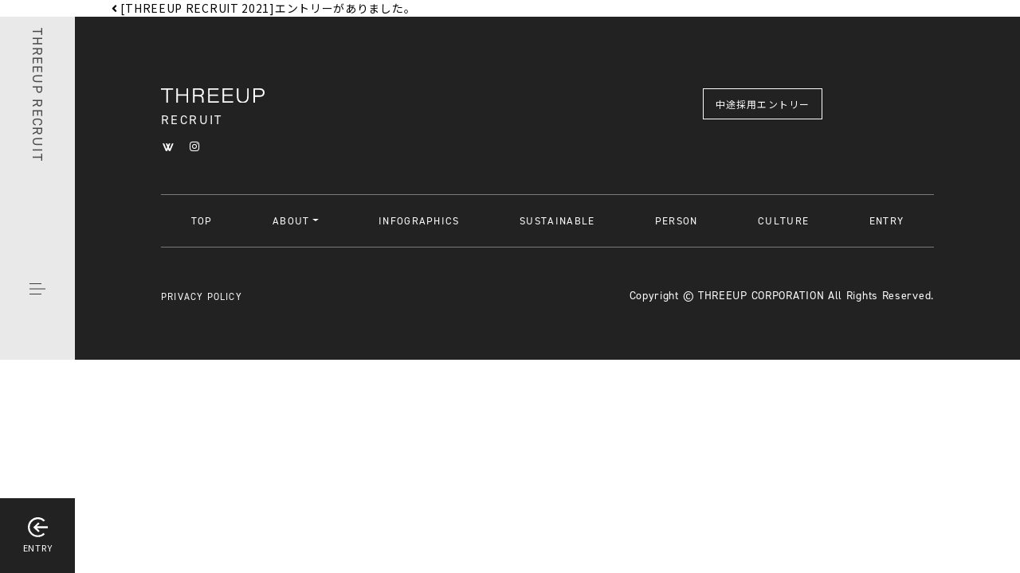

--- FILE ---
content_type: text/html; charset=UTF-8
request_url: https://recruit.three-up.co.jp/?attachment_id=416
body_size: 22931
content:
<!DOCTYPE html>
<html lang="ja"
	prefix="og: https://ogp.me/ns#" >
<head>
	<meta charset="UTF-8">
	<meta name="viewport" content="width=device-width, initial-scale=1, shrink-to-fit=no">
	<link rel="profile" href="http://gmpg.org/xfn/11">
	<title>resume | THREEUP RECRUIT</title>

		<!-- All in One SEO 4.1.5.3 -->
		<meta name="description" content="Uploaded from ENTRY FORM" />
		<meta name="robots" content="noindex, nofollow, max-image-preview:large" />
		<meta property="og:locale" content="ja_JP" />
		<meta property="og:site_name" content="THREEUP RECRUIT | Let&#039;s challenge new things!" />
		<meta property="og:type" content="article" />
		<meta property="og:title" content="resume | THREEUP RECRUIT" />
		<meta property="og:description" content="Uploaded from ENTRY FORM" />
		<meta property="article:published_time" content="2022-01-10T13:40:17+00:00" />
		<meta property="article:modified_time" content="2022-01-10T13:40:17+00:00" />
		<meta name="twitter:card" content="summary" />
		<meta name="twitter:domain" content="recruit.three-up.co.jp" />
		<meta name="twitter:title" content="resume | THREEUP RECRUIT" />
		<meta name="twitter:description" content="Uploaded from ENTRY FORM" />
		<script type="application/ld+json" class="aioseo-schema">
			{"@context":"https:\/\/schema.org","@graph":[{"@type":"WebSite","@id":"https:\/\/recruit.three-up.co.jp\/#website","url":"https:\/\/recruit.three-up.co.jp\/","name":"THREEUP RECRUIT","description":"Let's challenge new things!","inLanguage":"ja","publisher":{"@id":"https:\/\/recruit.three-up.co.jp\/#organization"}},{"@type":"Organization","@id":"https:\/\/recruit.three-up.co.jp\/#organization","name":"THREEUP RECRUIT","url":"https:\/\/recruit.three-up.co.jp\/"},{"@type":"BreadcrumbList","@id":"https:\/\/recruit.three-up.co.jp\/?attachment_id=416#breadcrumblist","itemListElement":[{"@type":"ListItem","@id":"https:\/\/recruit.three-up.co.jp\/#listItem","position":1,"item":{"@type":"WebPage","@id":"https:\/\/recruit.three-up.co.jp\/","name":"\u30db\u30fc\u30e0","description":"\u300c\u306a\u304f\u3066\u306f\u306a\u3089\u306a\u3044\u4f1a\u793e\u3092\u3064\u304f\u308b\u300d\u3068\u3044\u3046\u30d3\u30b8\u30e7\u30f3\u306b\u5171\u611f\u3057\u96c6\u307e\u3063\u305f\u4ef2\u9593\u305f\u3061\u304c\u3001\u71b1\u3044\u60f3\u3044\u3068\u884c\u52d5\u529b\u3067\u3053\u308c\u307e\u3067\u4e8b\u696d\u3092\u6210\u9577\u3055\u305b\u3066\u304d\u307e\u3057\u305f\u3002\u3044\u307e\u79c1\u305f\u3061\u306f\u65b0\u305f\u306a\u9818\u57df\u3078\u306e\u5927\u304d\u306a\u30c1\u30e3\u30ec\u30f3\u30b8\u3092\u884c\u304a\u3046\u3068\u3057\u3066\u3044\u307e\u3059\u3002\u305d\u306e\u305f\u3081\u306b\u306f\u3001\u9053\u306a\u304d\u9053\u3092\u5171\u306b\u5207\u308a\u62d3\u3044\u3066\u304f\u308c\u308b\u65b0\u3057\u3044\u4ef2\u9593\u304c\u5fc5\u8981\u3067\u3059\u3002\u5171\u306b\u6210\u9577\u3057\u3001\u898b\u305f\u3053\u3068\u306e\u3053\u3068\u306e\u306a\u3044\u666f\u8272\u3092\u4e00\u7dd2\u306b\u773a\u3081\u3088\u3046\u3002","url":"https:\/\/recruit.three-up.co.jp\/"},"nextItem":"https:\/\/recruit.three-up.co.jp\/?attachment_id=416#listItem"},{"@type":"ListItem","@id":"https:\/\/recruit.three-up.co.jp\/?attachment_id=416#listItem","position":2,"item":{"@type":"WebPage","@id":"https:\/\/recruit.three-up.co.jp\/?attachment_id=416","name":"resume","description":"Uploaded from ENTRY FORM","url":"https:\/\/recruit.three-up.co.jp\/?attachment_id=416"},"previousItem":"https:\/\/recruit.three-up.co.jp\/#listItem"}]},{"@type":"ItemPage","@id":"https:\/\/recruit.three-up.co.jp\/?attachment_id=416#itempage","url":"https:\/\/recruit.three-up.co.jp\/?attachment_id=416","name":"resume | THREEUP RECRUIT","description":"Uploaded from ENTRY FORM","inLanguage":"ja","isPartOf":{"@id":"https:\/\/recruit.three-up.co.jp\/#website"},"breadcrumb":{"@id":"https:\/\/recruit.three-up.co.jp\/?attachment_id=416#breadcrumblist"},"author":"https:\/\/recruit.three-up.co.jp\/author\/#author","creator":"https:\/\/recruit.three-up.co.jp\/author\/#author","datePublished":"2022-01-10T13:40:17+09:00","dateModified":"2022-01-10T13:40:17+09:00"}]}
		</script>
		<script type="text/javascript" >
			window.ga=window.ga||function(){(ga.q=ga.q||[]).push(arguments)};ga.l=+new Date;
			ga('create', "UA-176275508-1", 'auto');
			ga('send', 'pageview');
		</script>
		<script async src="https://www.google-analytics.com/analytics.js"></script>
		<!-- All in One SEO -->

<link rel='dns-prefetch' href='//cdnjs.cloudflare.com' />
<link rel='dns-prefetch' href='//fonts.googleapis.com' />
<link rel='dns-prefetch' href='//use.typekit.net' />
<link rel='dns-prefetch' href='//use.fontawesome.com' />
<link rel='dns-prefetch' href='//s.w.org' />
<link rel="alternate" type="application/rss+xml" title="THREEUP RECRUIT &raquo; フィード" href="https://recruit.three-up.co.jp/feed/" />
<link rel="alternate" type="application/rss+xml" title="THREEUP RECRUIT &raquo; コメントフィード" href="https://recruit.three-up.co.jp/comments/feed/" />
<link rel="alternate" type="application/rss+xml" title="THREEUP RECRUIT &raquo; resume のコメントのフィード" href="https://recruit.three-up.co.jp/?attachment_id=416/feed/" />
<link rel='stylesheet' id='wp-block-library-css'  href='https://recruit.three-up.co.jp/mg/wp-includes/css/dist/block-library/style.min.css' type='text/css' media='all' />
<link rel='stylesheet' id='child-understrap-styles-css'  href='https://recruit.three-up.co.jp/mg/wp-content/themes/understrap-child_20200715/css/child-theme.min.css?ver=0.5.3' type='text/css' media='all' />
<link rel='stylesheet' id='googleFonts-css'  href='https://fonts.googleapis.com/css2?family=Noto+Sans+JP%3Awght%40400%3B500%3B700&#038;display=swap' type='text/css' media='all' />
<link rel='stylesheet' id='adobeFonts-css'  href='https://use.typekit.net/jtb3slb.css' type='text/css' media='all' />
<link rel='stylesheet' id='fontawesome-css'  href='https://use.fontawesome.com/releases/v5.6.3/css/all.css' type='text/css' media='all' />
<link rel='stylesheet' id='animate-style-css'  href='https://recruit.three-up.co.jp/mg/wp-content/themes/understrap-child_20200715/assets/common/css/animate.min.css' type='text/css' media='all' />
<link rel='stylesheet' id='reveal-style-css'  href='https://recruit.three-up.co.jp/mg/wp-content/themes/understrap-child_20200715/assets/common/css/reveal.css' type='text/css' media='all' />
<link rel='stylesheet' id='slick-style-css'  href='https://recruit.three-up.co.jp/mg/wp-content/themes/understrap-child_20200715/assets/common/css/slick.css' type='text/css' media='all' />
<link rel='stylesheet' id='slick-theme-style-css'  href='https://recruit.three-up.co.jp/mg/wp-content/themes/understrap-child_20200715/assets/common/css/slick-theme.css' type='text/css' media='all' />
<link rel='stylesheet' id='custom-style-css'  href='https://recruit.three-up.co.jp/mg/wp-content/themes/understrap-child_20200715/assets/common/css/style.css' type='text/css' media='all' />
<script type='text/javascript' src='https://recruit.three-up.co.jp/mg/wp-includes/js/jquery/jquery.min.js?ver=3.6.0' id='jquery-core-js'></script>
<script type='text/javascript' src='https://recruit.three-up.co.jp/mg/wp-includes/js/jquery/jquery-migrate.min.js?ver=3.3.2' id='jquery-migrate-js'></script>
<link rel="https://api.w.org/" href="https://recruit.three-up.co.jp/wp-json/" /><link rel="alternate" type="application/json" href="https://recruit.three-up.co.jp/wp-json/wp/v2/media/416" /><link rel="EditURI" type="application/rsd+xml" title="RSD" href="https://recruit.three-up.co.jp/mg/xmlrpc.php?rsd" />
<link rel="wlwmanifest" type="application/wlwmanifest+xml" href="https://recruit.three-up.co.jp/mg/wp-includes/wlwmanifest.xml" /> 
<meta name="generator" content="WordPress 5.8.12" />
<link rel='shortlink' href='https://recruit.three-up.co.jp/?p=416' />
<link rel="alternate" type="application/json+oembed" href="https://recruit.three-up.co.jp/wp-json/oembed/1.0/embed?url=https%3A%2F%2Frecruit.three-up.co.jp%2F%3Fattachment_id%3D416" />
<link rel="alternate" type="text/xml+oembed" href="https://recruit.three-up.co.jp/wp-json/oembed/1.0/embed?url=https%3A%2F%2Frecruit.three-up.co.jp%2F%3Fattachment_id%3D416&#038;format=xml" />
<meta name="mobile-web-app-capable" content="yes">
<meta name="apple-mobile-web-app-capable" content="yes">
<meta name="apple-mobile-web-app-title" content="THREEUP RECRUIT - Let&#039;s challenge new things!">
<style type="text/css">.recentcomments a{display:inline !important;padding:0 !important;margin:0 !important;}</style><link rel="icon" href="https://recruit.three-up.co.jp/mg/wp-content/uploads/2020/07/cropped-favicon-32x32.png" sizes="32x32" />
<link rel="icon" href="https://recruit.three-up.co.jp/mg/wp-content/uploads/2020/07/cropped-favicon-192x192.png" sizes="192x192" />
<link rel="apple-touch-icon" href="https://recruit.three-up.co.jp/mg/wp-content/uploads/2020/07/cropped-favicon-180x180.png" />
<meta name="msapplication-TileImage" content="https://recruit.three-up.co.jp/mg/wp-content/uploads/2020/07/cropped-favicon-270x270.png" />
	
	<meta property="og:url" content="https://recruit.three-up.co.jp" /> 
	<meta property="og:type" content="WEBSITE" />
	<meta property="og:title" content="THREEUP RECRUIT" />
	<meta property="og:description" content="「なくてはならない会社をつくる」というビジョンに共感し集まった仲間たちが、熱い想いと行動力でこれまで事業を成長させてきました。いま私たちは新たな領域への大きなチャレンジを行おうとしています。そのためには、道なき道を共に切り拓いてくれる新しい仲間が必要です。共に成長し、見たことのことのない景色を一緒に眺めよう。" />
	<meta property="og:site_name" content="THREEUP RECRUIT" />
	<meta property="og:image" content="https://recruit.three-up.co.jp/mg/wp-content/themes/understrap-child_20200715/assets/common/og.jpg" />
	
</head>

<body class="attachment attachment-template-default single single-attachment postid-416 attachmentid-416 attachment-pdf wp-embed-responsive">
<div class="site" id="page">

	<!-- ******************* The Navbar Area ******************* -->
	<div id="wrapper-navbar" itemscope itemtype="http://schema.org/WebSite">

		<a class="skip-link sr-only sr-only-focusable" href="#content">コンテンツへスキップ</a>

		<nav class="navbar">

		
			<h1 class="navbar-brand mb-0 en"><a rel="home" href="https://recruit.three-up.co.jp/" title="THREEUP RECRUIT" itemprop="url">THREEUP RECRUIT</a></h1>

		

					

		<button class="navbar-toggler" type="button" data-toggle="collapse" data-target="#navbarNavDropdown" aria-controls="navbarNavDropdown" aria-expanded="false" aria-label="ナビゲーション切り替え">
			<span class="navbar-toggler-icon"></span>
		</button>
		
		
		<div class="navbar-menu-box justify-content-center align-items-center en">
			<div>
				<!-- The WordPress Menu goes here -->
				<div class="menu-%e3%83%a1%e3%82%a4%e3%83%b3%e3%83%a1%e3%83%8b%e3%83%a5%e3%83%bc-container"><ul id="main-menu" class=""><li itemscope="itemscope" itemtype="https://www.schema.org/SiteNavigationElement" id="menu-item-82" class="navlink menu-item menu-item-type-post_type menu-item-object-page menu-item-home menu-item-82 nav-item"><a title="TOP" href="https://recruit.three-up.co.jp/" class="nav-link">TOP</a></li>
<li itemscope="itemscope" itemtype="https://www.schema.org/SiteNavigationElement" id="menu-item-83" class="menu-item menu-item-type-post_type menu-item-object-page menu-item-has-children dropdown menu-item-83 nav-item"><a title="ABOUT" href="#" data-toggle="dropdown" aria-haspopup="true" aria-expanded="false" class="dropdown-toggle nav-link" id="menu-item-dropdown-83">ABOUT</a>
<ul class="dropdown-menu" aria-labelledby="menu-item-dropdown-83" role="menu">
	<li itemscope="itemscope" itemtype="https://www.schema.org/SiteNavigationElement" id="menu-item-91" class="menu-item menu-item-type-post_type menu-item-object-page menu-item-91 nav-item"><a title="TOP MESSAGE" href="https://recruit.three-up.co.jp/message/" class="dropdown-item">TOP MESSAGE</a></li>
	<li itemscope="itemscope" itemtype="https://www.schema.org/SiteNavigationElement" id="menu-item-87" class="menu-item menu-item-type-post_type menu-item-object-page menu-item-87 nav-item"><a title="CREDO" href="https://recruit.three-up.co.jp/credo/" class="dropdown-item">CREDO</a></li>
	<li itemscope="itemscope" itemtype="https://www.schema.org/SiteNavigationElement" id="menu-item-88" class="menu-item menu-item-type-post_type menu-item-object-page menu-item-88 nav-item"><a title="CAREER" href="https://recruit.three-up.co.jp/career/" class="dropdown-item">CAREER</a></li>
</ul>
</li>
<li itemscope="itemscope" itemtype="https://www.schema.org/SiteNavigationElement" id="menu-item-84" class="navlink menu-item menu-item-type-post_type menu-item-object-page menu-item-84 nav-item"><a title="INFOGRAPHICS" href="https://recruit.three-up.co.jp/infographics/" class="nav-link">INFOGRAPHICS</a></li>
<li itemscope="itemscope" itemtype="https://www.schema.org/SiteNavigationElement" id="menu-item-479" class="menu-item menu-item-type-post_type menu-item-object-page menu-item-479 nav-item"><a title="SUSTAINABLE" href="https://recruit.three-up.co.jp/sustainable/" class="nav-link">SUSTAINABLE</a></li>
<li itemscope="itemscope" itemtype="https://www.schema.org/SiteNavigationElement" id="menu-item-85" class="navlink menu-item menu-item-type-post_type_archive menu-item-object-person menu-item-85 nav-item"><a title="PERSON" href="https://recruit.three-up.co.jp/person/" class="nav-link">PERSON</a></li>
<li itemscope="itemscope" itemtype="https://www.schema.org/SiteNavigationElement" id="menu-item-86" class="menu-item menu-item-type-post_type menu-item-object-page menu-item-86 nav-item"><a title="CULTURE" href="https://recruit.three-up.co.jp/culture/" class="nav-link">CULTURE</a></li>
<li itemscope="itemscope" itemtype="https://www.schema.org/SiteNavigationElement" id="menu-item-89" class="navlink menu-item menu-item-type-post_type_archive menu-item-object-entry menu-item-89 nav-item"><a title="ENTRY" href="https://recruit.three-up.co.jp/entry/" class="nav-link">ENTRY</a></li>
</ul></div>		
				<div class="header-sns-box">
					<ul>
						<li><a href="https://www.wantedly.com/companies/company_9277277" target="_blank"><img src="https://recruit.three-up.co.jp/mg/wp-content/themes/understrap-child_20200715/assets/common/img/wantedly_mark_black.svg" alt="Wantedly"></a></li>
						<li><a href="https://www.instagram.com/threeup_official/" target="_blank"><i class="fab fa-instagram"></i></a></li>
						<!--<li><a href="https://twitter.com/_threeup" target="_blank"><i class="fab fa-twitter"></i></a></li>-->
					</ul>
				</div>
			</div>
		</div><!--navbar-menu-box-->
		<div class="navbar-back"></div>
		
		
		<div class="nav-btn">
			<div>
				<span></span>
				<span></span>
				<span></span>
			</div>
		</div>
		
		
		<a href="https://recruit.three-up.co.jp/entry" class="entry-btn d-none d-md-block">
			<div class="inner">
				<img src="https://recruit.three-up.co.jp/mg/wp-content/themes/understrap-child_20200715/assets/common/img/entry_icon.svg" alt="ENTRY">
				<span>ENTRY</span>
			</div>
		</a>
		
		
		<a href="https://recruit.three-up.co.jp/entry" class="entry-btn mo_btn d-md-none">
			<div class="inner">
				<img src="https://recruit.three-up.co.jp/mg/wp-content/themes/understrap-child_20200715/assets/common/img/entry_icon.svg" alt="ENTRY">
				<span>ENTRY</span>
			</div>
		</a>
		
		
		</nav><!-- .navbar -->

	</div><!-- #wrapper-navbar end -->


<div class="" id="single-wrapper">	
			<main class="site-main" id="main">

				
				
				
				

							<nav class="container navigation post-navigation">
			<h2 class="sr-only">投稿ナビゲーション</h2>
			<div class="row nav-links justify-content-between">
				<span class="nav-previous"><a href="https://recruit.three-up.co.jp/mwf_68/threeup-recruit-2021%e3%82%a8%e3%83%b3%e3%83%88%e3%83%aa%e3%83%bc%e3%81%8c%e3%81%82%e3%82%8a%e3%81%be%e3%81%97%e3%81%9f%e3%80%82-9/" rel="prev"><i class="fa fa-angle-left"></i>&nbsp;[THREEUP RECRUIT 2021]エントリーがありました。</a></span>			</div><!-- .nav-links -->
		</nav><!-- .navigation -->
									</main><!-- #main -->

</div><!-- #single-wrapper -->




<footer class="dark" id="wrapper-footer">

<div class="container-wrapper">
	<div class="container">
		
		<div class="row justify-content-center justify-content-md-between">
			<div class="col-12 text-center text-md-left col-md-auto">
				<div class="footer-logo-box">
					<img src="https://recruit.three-up.co.jp/mg/wp-content/themes/understrap-child_20200715/assets/common/img/common/logo.svg" alt="THREEUP">
					<div class="en">RECRUIT</div>
				</div>
				<div class="footer-sns-box">
					<ul>
						<li><a href="https://www.wantedly.com/companies/company_9277277" target="_blank"><img src="https://recruit.three-up.co.jp/mg/wp-content/themes/understrap-child_20200715/assets/common/img/wantedly_mark_white.svg" alt="Wantedly"></a></li>
						<li><a href="https://www.instagram.com/threeup_official/" target="_blank"><i class="fab fa-instagram"></i></a></li>
						<!--<li><a href="https://twitter.com/_threeup" target="_blank"><i class="fab fa-twitter"></i></a></li>-->
					</ul>
				</div>
			</div>
			
			
			<div class="col-12 col-md-auto">
			<a class="footer-entry-btn" href="https://recruit.three-up.co.jp/entryform/">中途採用エントリー</a>
				<!--<a class="footer-entry-btn" href="https://job.mynavi.jp/21/pc/search/corp228089/outline.html" target="_blank">新卒採用エントリー</a>
				<a class="footer-entry-btn mr-md-0" href="https://recruit.three-up.co.jp/entryform/">中途採用エントリー</a>-->
			</div>

		</div>
		
		
		<div class="row justify-content-center align-items-center">
			  <div class="col-12">
				 <div class="footer-menu-box"><ul id="footer-menu" class="justify-content-around en"><li itemscope="itemscope" itemtype="https://www.schema.org/SiteNavigationElement" id="menu-item-75" class="menu-item menu-item-type-post_type menu-item-object-page menu-item-home menu-item-75 nav-item"><a title="TOP" href="https://recruit.three-up.co.jp/" class="nav-link">TOP</a></li>
<li itemscope="itemscope" itemtype="https://www.schema.org/SiteNavigationElement" id="menu-item-76" class="menu-item menu-item-type-post_type menu-item-object-page menu-item-has-children dropdown menu-item-76 nav-item"><a title="ABOUT" href="#" data-toggle="dropdown" aria-haspopup="true" aria-expanded="false" class="dropdown-toggle nav-link" id="menu-item-dropdown-76">ABOUT</a>
<ul class="dropdown-menu" aria-labelledby="menu-item-dropdown-76" role="menu">
	<li itemscope="itemscope" itemtype="https://www.schema.org/SiteNavigationElement" id="menu-item-159" class="menu-item menu-item-type-post_type menu-item-object-page menu-item-159 nav-item"><a title="TOP MESSAGE" href="https://recruit.three-up.co.jp/message/" class="dropdown-item">TOP MESSAGE</a></li>
	<li itemscope="itemscope" itemtype="https://www.schema.org/SiteNavigationElement" id="menu-item-160" class="menu-item menu-item-type-post_type menu-item-object-page menu-item-160 nav-item"><a title="CREDO" href="https://recruit.three-up.co.jp/credo/" class="dropdown-item">CREDO</a></li>
	<li itemscope="itemscope" itemtype="https://www.schema.org/SiteNavigationElement" id="menu-item-161" class="menu-item menu-item-type-post_type menu-item-object-page menu-item-161 nav-item"><a title="CAREER" href="https://recruit.three-up.co.jp/career/" class="dropdown-item">CAREER</a></li>
</ul>
</li>
<li itemscope="itemscope" itemtype="https://www.schema.org/SiteNavigationElement" id="menu-item-77" class="menu-item menu-item-type-post_type menu-item-object-page menu-item-77 nav-item"><a title="INFOGRAPHICS" href="https://recruit.three-up.co.jp/infographics/" class="nav-link">INFOGRAPHICS</a></li>
<li itemscope="itemscope" itemtype="https://www.schema.org/SiteNavigationElement" id="menu-item-478" class="menu-item menu-item-type-post_type menu-item-object-page menu-item-478 nav-item"><a title="SUSTAINABLE" href="https://recruit.three-up.co.jp/sustainable/" class="nav-link">SUSTAINABLE</a></li>
<li itemscope="itemscope" itemtype="https://www.schema.org/SiteNavigationElement" id="menu-item-79" class="menu-item menu-item-type-post_type_archive menu-item-object-person menu-item-79 nav-item"><a title="PERSON" href="https://recruit.three-up.co.jp/person/" class="nav-link">PERSON</a></li>
<li itemscope="itemscope" itemtype="https://www.schema.org/SiteNavigationElement" id="menu-item-80" class="menu-item menu-item-type-post_type menu-item-object-page menu-item-80 nav-item"><a title="CULTURE" href="https://recruit.three-up.co.jp/culture/" class="nav-link">CULTURE</a></li>
<li itemscope="itemscope" itemtype="https://www.schema.org/SiteNavigationElement" id="menu-item-162" class="menu-item menu-item-type-post_type menu-item-object-page menu-item-162 nav-item"><a title="ENTRY" href="https://recruit.three-up.co.jp/entryform/" class="nav-link">ENTRY</a></li>
</ul></div>			  </div>
		</div><!--row-->
		<div class="row justify-content-between site-info">
			<div class="col-12 text-center text-md-left col-md-auto mb-3 mb-md-0">
				<a class="en" href="https://recruit.three-up.co.jp/privacy/">PRIVACY POLICY</a>
			</div>
			
			<div class="col-12 text-center text-md-left col-md-auto">
				<div class="coryright en">
					Copyright © THREEUP CORPORATION All Rights Reserved.
				</div>
			</div>
		</div>
		
		
	</div><!--container-->
</div>
</footer>


		
</div><!-- #page we need this extra closing tag here -->

<script type='text/javascript' src='https://recruit.three-up.co.jp/mg/wp-content/themes/understrap-child_20200715/js/child-theme.min.js?ver=0.5.3' id='child-understrap-scripts-js'></script>
<script type='text/javascript' src='https://recruit.three-up.co.jp/mg/wp-includes/js/comment-reply.min.js' id='comment-reply-js'></script>
<script type='text/javascript' src='https://cdnjs.cloudflare.com/ajax/libs/gsap/latest/TweenMax.min.js' id='tweenmax-js-js'></script>
<script type='text/javascript' src='https://recruit.three-up.co.jp/mg/wp-content/themes/understrap-child_20200715/assets/common/js/slick.min.js' id='slick-js-js'></script>
<script type='text/javascript' src='https://recruit.three-up.co.jp/mg/wp-content/themes/understrap-child_20200715/assets/common/js/jquery.matchHeight.js' id='matchHeight-js-js'></script>
<script type='text/javascript' src='https://recruit.three-up.co.jp/mg/wp-content/themes/understrap-child_20200715/assets/common/js/parallax.min.js' id='parallax-js-js'></script>
<script type='text/javascript' src='https://recruit.three-up.co.jp/mg/wp-content/themes/understrap-child_20200715/assets/common/js/wow.min.js' id='wow-js-js'></script>
<script type='text/javascript' src='https://recruit.three-up.co.jp/mg/wp-content/themes/understrap-child_20200715/assets/common/js/main.js' id='custom-js-js'></script>
<script type='text/javascript' src='https://recruit.three-up.co.jp/mg/wp-includes/js/wp-embed.min.js' id='wp-embed-js'></script>

</body>

</html>



--- FILE ---
content_type: text/css
request_url: https://recruit.three-up.co.jp/mg/wp-content/themes/understrap-child_20200715/assets/common/css/reveal.css
body_size: 767
content:
/*	REVEAL
================================================== */
/* revealContentを最初は消しておく */
.revealContent {
    opacity: 0;
}

/* revealActiveクラスが追加されて.3s後に表示する */
.revealActive .revealContent {
    -webkit-transition-delay: .6s;
         -o-transition-delay: .6s;
            transition-delay: .6s;
    opacity: 1;
    
    
}

.revealItem {
    display: inline-block;
    position: relative;
    overflow: hidden;
}
.revealItem.block{display: block;}


/* before擬似要素の黒いblockにanimationをつけておく */
.revealItem.revealActive::before {
    content: "";
    position: absolute;
    top: 0;
    left: 0;
    width: 100%;
    height: 100%;
    background: #333;
    z-index: 2;}
.revealItem.revealActive.l-gray::before {
	background: #ddd;
}
 
 .revealItem.lr.revealActive::before {
	 -webkit-animation: hideFromLeft .6s forwards, showFromLeft .6s forwards .6s;
            animation: hideFromLeft .6s forwards, showFromLeft .6s forwards .6s;}

 .revealItem.rl.revealActive::before {
	 -webkit-animation: hideFromRight .6s forwards, showFromRight .6s forwards .6s;
            animation:  hideFromRight  .6s forwards, showFromRight .6s forwards .6s;}


 .revealItem.lb.revealActive::before {
	 -webkit-animation: hideFromLeft .6s forwards , showFromTop .6s forwards .6s;
            animation:  hideFromLeft .6s forwards , showFromTop .6s forwards .6s;}

 .revealItem.rb.revealActive::before {
	 -webkit-animation: hideFromRight .6s forwards, showFromTop .6s forwards .6s;
            animation: hideFromRight .6s forwards, showFromTop .6s forwards .6s;}


/* before擬似要素を左から右にスライドイン */
@-webkit-keyframes hideFromLeft {
    0% {
        transform: translateX(-100%);
    }
    100% {
        transform: translateX(0%);
    }
}
@keyframes hideFromLeft {
    0% {
        transform: translateX(-100%);
    }
    100% {
        transform: translateX(0%);
    }
}

/* before擬似要素を右から左にスライドイン */
@-webkit-keyframes hideFromRight {
    0% {
        transform: translateX(100%);
    }
    100% {
        transform: translateX(0%);
    }
}

@keyframes hideFromRight {
    0% {
        transform: translateX(100%);
    }
    100% {
        transform: translateX(0%);
    }
}



/* before擬似要素を左から右にスライドアウト */
@-webkit-keyframes showFromLeft {
    0% {
        -webkit-transform: translateX(0%);
                transform: translateX(0%);
    }
    100% {
        -webkit-transform: translateX(102%);
                transform: translateX(102%);
    }
}

@keyframes showFromLeft {
    0% {
        -webkit-transform: translateX(0%);
                transform: translateX(0%);
    }
    100% {
        -webkit-transform: translateX(102%);
                transform: translateX(102%);
    }
}



/* before擬似要素を右から左にスライドアウト */
@-webkit-keyframes showFromRight {
    0% {
        -webkit-transform: translateX(0%);
                transform: translateX(0%);
    }
    100% {
        -webkit-transform: translateX(-102%);
                transform: translateX(-102%);
    }
}

@keyframes showFromRight {
    0% {
        -webkit-transform: translateX(0%);
                transform: translateX(0%);
    }
    100% {
        -webkit-transform: translateX(-102%);
                transform: translateX(-102%);
    }
}


/* before擬似要素を上からしたにスライドアウト */
@-webkit-keyframes showFromTop {
    0% {
        -webkit-transform: translateY(0%);
                transform: translateY(0%);
    }
    100% {
        -webkit-transform: translateY(102%);
                transform: translateY(102%);
    }
}

@keyframes showFromTop {
    0% {
        -webkit-transform: translateY(0%);
                transform: translateY(0%);
    }
    100% {
        -webkit-transform: translateY(102%);
                transform: translateY(102%);
    }
}



/* 画像を使うときはvertical-align bottomをしないと下に余白ができてしまうので注意！！ */
.revealImg {
    -o-object-fit: cover;
       object-fit: cover;
    vertical-align: bottom;
}


--- FILE ---
content_type: text/css
request_url: https://recruit.three-up.co.jp/mg/wp-content/themes/understrap-child_20200715/assets/common/css/style.css
body_size: 4635
content:
@charset "utf-8";

html,body{
	width: 100%;
	overflow-x: hidden;
	overflow-y: auto;
	font-size: 14px;
}
.scroll-prevent {
  overflow: hidden;
}

body {
	margin:0;
	padding:0;
	background:#fff;
	color:#040404;
	font-family: "Noto Sans JP", sans-serif;
	font-weight: 400;
	font-size: 100%;
	line-height: 1.5;
	letter-spacing: .05em;
	-webkit-print-color-adjust: exact;
	-webkit-text-size-adjust: 100%;
}
.bg-black{
	background: #222;}

.bg-gray{
	background: #424342;
}

.bg-l-gray{
	background: #eee;
}


/*	フォント
================================================== */
h1,.h1 {
	font-size: 2.5rem;
	font-weight: normal;
	line-height: 1.5;
}
h2,.h2 {
	font-size: 2.5rem;
	font-weight: normal;

	line-height: 1.5;
}
h3,.h3 {
	font-size: 1.6rem;
	font-weight: normal;

	line-height: 1.5;
}
h4,.h4 {
	font-size: 1.143rem;
	font-weight: normal;

	line-height: 1.5;
}
.h4 {
	letter-spacing: 0.15em;
}

.serif {
	font-family:"ヒラギノ明朝 ProN W3", "Hiragino Mincho ProN W3", HiraMinProN-W3, "ヒラギノ明朝 ProN", "Hiragino Mincho ProN", "ヒラギノ明朝 Pro", "Hiragino Mincho Pro","游明朝", YuMincho,"Times New Roman", serif;
	font-weight: 400!important;
	vertical-align: bottom;
}

/*
.serif {
	font-family: "游明朝体", YuMincho, "游明朝", "Yu Mincho", "ヒラギノ明朝 ProN W3", "Hiragino Mincho ProN W3", HiraMinProN-W3, "ヒラギノ明朝 ProN", "Hiragino Mincho ProN", "ヒラギノ明朝 Pro", "Hiragino Mincho Pro", serif;
	font-weight: 400!important;
	vertical-align: bottom;
}
*/

.italic {
	font-style: italic;
}

.date {
	letter-spacing: .2em;
}


.en{
	font-family: 'din-2014', sans-serif;
	font-weight: 400;
	font-style: normal;
}

.dark{color: #fdfdfd;}


.dsc-box .lead {
    font-size: 16px;
    line-height: 2;
}



/*	animate.css 拡張
================================================== */
@-webkit-keyframes fadeInUpMin {
  from {
    opacity: 0;
        /**transform: translate3d(0, 25%, 0);**/
        transform: translate3d(0, 20px, 0);
    }
     
      to {
    opacity: 1;
    transform: none;
  }
}

@keyframes fadeInUpMin {
  from {
    opacity: 0;
        /**transform: translate3d(0, 25%, 0);**/
        transform: translate3d(0, 20px, 0);
    }
     
      to {
    opacity: 1;
    transform: none;
  }
}
 
.fadeInUpMin {
	-webkit-animation-name: fadeInUpMin;
	animation-name: fadeInUpMin;
}




/*	リンク設定
================================================== */
a:link, a:visited {
	color: inherit;
	text-decoration: none;
	outline: none !important;
	-webkit-transition: 0.4s;
	transition: 0.4s;
}
a:hover {
	color: inherit;
	text-decoration: none;
	opacity:0.70;
}
.no-op a:hover{
	opacity:1.0;
}
a.underline{
	text-decoration: underline;
}

.arrow {
    display: inline-block;
    position: relative;
    font-size: .75rem;
    letter-spacing: .1em;
    margin-bottom: .75rem;
    transition: all 0.2s linear;
}
.arrow::before {
    content: '';
    position: absolute;
    bottom: -5px;
    width: 75px;
    border-bottom: 1px solid currentColor;
}
.arrow::after {
    content: '';
    position: absolute;
    width: 20px;
    left: 57px;
    bottom: 1px;
    border-bottom: 1px solid currentColor;
    transform: rotate(35deg);
}

a:hover .arrow {
    transform: translateX(10px);
}

.text-center .arrow {
	-webkit-transform: translateX(-20px);
	transform: translateX(-20px);
}



/* arrow-btn
================================================== */
.arrow-btn {
    display: inline-block;
    position: relative;
    width: 75px;
    height: 25px;
}

.arrow-btn.long{
	width: 160px;
}

.arrow-btn svg {
    display: block;
    position: absolute;
    top: 0;
    left: 0;
    width: 100%;
    height: 100%;
    z-index: 0;
}
.arrow-btn svg path {
    fill: none;
    stroke: rgba(0, 0, 0, 0.5);
    stroke-width: 1;
}



.arrow-btn svg path:nth-of-type(2) {
    stroke: #000000;
    stroke-miterlimit: 10;
    stroke-dasharray: 300;
    stroke-dashoffset: 300;
    transform: translate(0.5, 0.5);
    stroke-width: 1;
}
.arrow-btn span {
    display: block;
    position: absolute;
    top: 0;
    left: 0;
    width: 100%;
    height: 100%;
    font-family: "Noto Sans JP", sans-serif;
    letter-spacing: 2px;
    font-size: 11px;
    text-align: left;
}


.arrow-btn span.space{position: static;
	display: inline-block;
	height: auto;
	width: auto;
	letter-spacing: 2.8px;
	font-variant-ligatures:none;}

.arrow-btn.left span{
     text-align: right;
}




.image-wrapper .arrow-btn span {
    color: #FFFFFF;
}
.dark .arrow-btn svg path,
.arrow-btn-frame .arrow-btn svg path,
#product ul li a:hover .arrow-btn svg path,
.image-wrapper .arrow-btn svg path,
#main-bottom > section > a:hover .arrow-btn svg path {
    stroke: rgba(255, 255, 255, 0.5);
}


.dark .arrow-btn svg path:nth-of-type(2),
a.arrow-btn-frame .arrow-btn svg path:nth-of-type(2),
#product ul li a:hover .arrow-btn svg path:nth-of-type(2),
.image-wrapper .arrow-btn svg path:nth-of-type(2),
#main-bottom > section > a:hover .arrow-btn svg path:nth-of-type(2) {
    stroke: #FFFFFF;
}

a.arrow-btn-frame {
    display: inline-block;
    vertical-align: bottom;
}

.gallery-block.type-1 .container .single-block .upper .left .content div {
    display: flex;
    justify-content: center;
    align-items: center;    
}



.title-inner .arrow-btn{margin-top: .2em;}



.border-box.arrow-box-btn{
	padding-top: 25px;
	padding-bottom: 25px;
	width: 380px;
	max-width: 80%;
	margin: auto;
	text-align: center;
	display: block;
}

.border-box.arrow-box-btn .arrow-btn{
	width: 35px;
	height: 10px;	
}


.border-box.arrow-box-btn span.inner-text{
	display: inline-block;
	margin-right: .5em;
}


@media only screen and (min-width: 768px){
	.title-inner .arrow-btn{margin-top: .8em;}
}

/* LAYOUT
================================================== */
	
main{margin-top: 70px;}


section.section{
	padding-top: 80px;
	padding-bottom: 80px;
}






@media only screen and (min-width: 768px){
	main{margin-top: 0px;}
		
	section.section{
	padding-top: 160px;
	padding-bottom: 160px;
	}
	
	
	.container-wrapper{
	margin-left: 94px;
	position: relative;
	}
	
	.container-fluid.fluid02{
	width: calc(100% - 38px);
	margin-right: 38px;
	}	
}


@media (min-width: 1200px){
	.container {max-width: 1000px;}
}


/* NAVIGATION
================================================== */


.navbar{
	position: fixed;
	width: 100%;
	height:70px;
	top: 0;
	left: 0;
	background-color: rgba(255,255,255,.9);
	z-index: 10;}
	
.navbar .navbar-brand{
	top: 50%;
	left: 1em;
	transform: translate(0%,-50%);
    margin: 0;
    color: #4c4948;
    position: absolute;
    letter-spacing: .1em;
}	



@media only screen and (min-width: 768px){
	
	.navbar{
		position: fixed;
		width: 94px;
		height: 100vh;}
	
	
	.navbar .navbar-brand{
		top: 2em;
		left: 50%;
		-webkit-transform-origin: 0 0;
	    -moz-transform-origin: 0 0;
	    transform-origin: 0 0;
	    -webkit-transform: rotate(90deg) translate(0%,-50%);
	    -moz-transform: rotate(90deg) translate(0%,-50%);
	    -o-transform: rotate(90deg) translate(0%,-50%);
	    transform:  rotate(90deg) translate(0%,-50%);
	    margin: 0;
	    color: #4c4948;
	    position: absolute;
	    letter-spacing: .1em;
	}	
	
}

.navbar > .entry-btn.mo_btn  .inner > img{
	display: inline-block;
	margin-bottom: 0;
	margin-right: 5px;}

.navbar > .entry-btn .inner > img{
	width: 25px;
	display: block;
	margin: auto auto 5px;
}

.navbar > .entry-btn .inner {
	content:'';
	position: absolute;
	top: 50%;
	left: 50%;
	width: 100%;
	-webkit-transform: translate(-50%, -50%);
	transform: translate(-50%, -50%);}

.navbar > .entry-btn.mo_btn {
	content:'';
	position: fixed;
	bottom:0;
	left: 0;
	width: 100%;
	height: 60px;
	color: #fff;
	text-align: center;
	background-color: #222222;
	font-size: .8rem;
	padding: 0 30px;}
	
	
@media only screen and (min-width: 768px){
	.navbar > .entry-btn {
	content:'';
	position: absolute;
	bottom:0;
	left: 0%;
	width: 94px;
	height: 94px;
	color: #fff;
	text-align: center;
	background-color: #222222;
	font-size: .8rem;
	padding-top: 30px;
	padding-bottom: 30px}
	
}
	


.navbar .nav-btn{
	position: absolute;
	top: 50%;
	right: 0;
    z-index: 99;
	width: 40px;
	height: 40px;
	line-height: 1;
	text-align: center;
	display: block;
	font-size: 10px;
    -webkit-transition: 0.2s ease-in-out;
    transition: 0.2s ease-in-out;
	cursor: pointer;
	
	-webkit-transform: translate(-50%,-50%);
	transform: translate(-50%,-50%);
}


.navbar .nav-btn > div{
	display: block;
	width: 20px;
	height: 14px;
	margin: 16px 10px;
	position: relative;
}



.navbar .nav-btn > div span{
	content: "";
	display: block;
	position: absolute;
	left: 0;
	width: 100%;
	height: 1px;
	background: #3c3c3c;
}



.navbar .nav-btn > div span:nth-child(1){
	top: 0;
	width: 75%;
	-webkit-transition: 0.2s ease-in-out;
	transition: 0.2s ease-in-out;
}
.navbar .nav-btn > div span:nth-child(2){
	top: 7px;
	transform-origin: right center;
	-webkit-transition: 0.2s ease-in-out;
	transition: 0.2s ease-in-out;
	-webkit-transform: translateY(-50%)scaleX(1);
	transform: translateY(-50%)scaleX(1);
	-webkit-transition: 0.3s 0.2s ease-in-out;
	transition: 0.3s 0.2s ease-in-out;
}

.navbar .nav-btn > div span:nth-child(3){
	bottom: 0;
	width: 75%;
	-webkit-transition: 0.2s ease-in-out;
	transition: 0.2s ease-in-out;
}


.navbar.active .nav-btn > div span:nth-child(1){
	transform: rotate(45deg);
	top: 6px;
	width: 100%;
	-webkit-transition: 0.3s 0.2s ease-in-out;
	transition: 0.3s 0.2s ease-in-out;
}

.navbar.active .nav-btn > div span:nth-child(2){
	-webkit-transform: translateY(-50%)scaleX(0);
	transform: translateY(-50%)scaleX(0);
	-webkit-transition: 0.3s 0.2s ease-in-out;
	transition: 0.3s 0.2s ease-in-out;
}

.navbar.active .nav-btn > div span:nth-child(3){
	transform: rotate(-45deg);
	bottom: 6px;
	width: 100%;
	-webkit-transition: 0.3s 0.2s ease-in-out;
	transition: 0.3s 0.2s ease-in-out;
}

@media only screen and (min-width: 768px){
	.navbar .nav-btn{
	top: 50%;
	left: 50%;
	}
}



.navbar-menu-box{
	position: absolute;
	width: 100%;
	height: 100vh;
	background: rgba(255,255,255,.98);
	top: 0;
	left: 0;
	z-index: -1;
	display: -webkit-box;
    display: -ms-flexbox;
    display: flex;
	-webkit-transform: translateY(-100%);
	transform: translateY(-100%);
	-webkit-transition: .8s all cubic-bezier(.5,.0,.4,1);
	transition: .8s all cubic-bezier(.51,.0,.4,1);
/*
	-webkit-transition: .4s all cubic-bezier(.17,.67,.83,.67);
	transition: .4s all cubic-bezier(.17,.67,.83,.67);
*/
}

.active .navbar-menu-box{
	-webkit-transform: translateY(0);
	transform: translateY(0);
	-webkit-transition: .8s all cubic-bezier(.5,.0,.4,1);
	transition: .8s all cubic-bezier(.51,.0,.4,1);
/*
	-webkit-transition: .4s all cubic-bezier(.17,.67,.83,.67);
	transition: .4s all cubic-bezier(.17,.67,.83,.67);
*/
}


.navbar-back{
	display: block;
	-webkit-transform: translateY(-100%);
	transform: translateY(-100%);
	opacity: 0;
	position:fixed;
	content: '';
	width: 100%;
	height: 100%;
	top: 0;
	left: 0;
	z-index: -2;
	background-color: rgba(34, 34, 34, 0.8);
	-webkit-transition: .8s opacity cubic-bezier(.17,.67,.83,.67), 0.3s transform ease .3s;
	transition: .8s opacity cubic-bezier(.17,.67,.83,.67), 0.3s transform ease .3s;}
	
.active .navbar-menu-box + .navbar-back{
	-webkit-transform: translateY(0%);
	transform: translateY(0%);
	display: block;
	opacity: 1;
	-webkit-transition: .8s opacity cubic-bezier(.17,.67,.83,.67);
	transition: .8s opacity cubic-bezier(.17,.67,.83,.67);}



.navbar-menu-box >div{
	width: 300px;
	max-width: 90%;
}


@media only screen and (min-width: 768px){
	.navbar-menu-box{
		width: 70vw;
		height: 100%;
		-webkit-transform: translateX(-100%);
		transform: translateX(-100%);
	}
	.active .navbar-menu-box{
		-webkit-transform: translateX(0);
		transform: translateX(0);
	}
	
	.navbar-back{
		-webkit-transform: translateX(-100%);
		transform: translateX(-100%);
	}
	.active .navbar-menu-box + .navbar-back{
	-webkit-transform: translateX(0%);
	transform: translateX(0%);
	}
}





#main-menu{
	list-style: none;
	padding: 0;
	margin: 0;
	color: #222;
	font-size: 16px;
	letter-spacing: .1em;}
	
#main-menu a.nav-link:hover,
#main-menu a.dropdown-item:hover{
	background-color: #e8e8e8;
}

#main-menu .dropdown-menu{
	position: relative;
	float: none;
	color: #222;
	background: transparent;
	border: none;
	padding: 0;
	margin-left: 1em;
	margin-bottom: 1.5em;
	text-align: left;
}

#main-menu .dropdown-toggle::after {
	margin-left: .5em;
}

.header-sns-box{
	margin-top: 20px;
	padding-left: 1rem;
}

.header-sns-box ul{
	padding: 0;
	margin: 0;
	list-style: none;
}

.header-sns-box ul > li{display: inline-block;}
.header-sns-box ul > li a{
	padding: .5em 1em .5em 0;
	margin: .5em .5em .5em 0;
	
}

.header-sns-box ul > li a img{
	width: 1.3em;
}

/* COMMON PAGEHEAD
================================================== */

#pagehead .logo-box {
	content:'';
	position: absolute;
	z-index: 2;
	top: 2em;
	right: 2em;
	width: 82px;}

.page-head{
	height: 50vh;
	min-height: 400px;
	position: relative;	
	background: #111;
	color: #fdfdfd;
	background-position: center center;
	background-size: cover;
	background-repeat: no-repeat;}

.page-head .page-title-box{
	position: absolute;
	background: rgba(0,0,0,.5);
	width: 100%;
	height: 35%;
}

.page-head .page-title-box .title-inner {
	content:'';
	position: absolute;
	top: 50%;
	left: 50%;
	width: 80%;
	-webkit-transform: translate(-50%, -50%);
	transform: translate(-50%, -50%);}

.page-head .page-title-box .title-inner h2{
	text-transform: uppercase;
	font-size: 16px;
	letter-spacing: .1em;
	margin-bottom: .65em;}

.page-head .page-title-box .title-inner h1{
	font-size: 22px;
	margin-bottom: 0;}


@media only screen and (min-width: 768px){
	.page-head{
	height: 100vh;}
	
	.page-head .page-title-box{
		width: calc(100% - 94px);
		margin-left: 94px;
	}
	
	.page-head .page-title-box .title-inner h2{font-size: 20px;}
	.page-head .page-title-box .title-inner h1{font-size: 30px;}
	
	#pagehead .logo-box {width: 110px;}
}



/* SECTION TITLE
================================================== */
.section-title-box .section-title-en{
	font-size: 16px;
	color: #4c4948;
	letter-spacing: .1em;
	margin-bottom: 0.5em;}

.dark .section-title-box .section-title-en{
	color: #fdfdfd;
}

.section-title-box .section-title{
	font-size: 22px;
	margin-block-end: 0;
	margin-bottom: .3em;
}



.section-title-box .title-inner{
	display: -webkit-box;
    display: -ms-flexbox;
    display: flex;
    -ms-flex-wrap: wrap;
    flex-wrap: wrap;
}

.section-title-box .title-inner .section-title{
	margin-right: 3em;}

.bar-section-title-box{
	position: relative;
	border-bottom: 1px solid #cbcbcb;
	margin-bottom: 30px;
}

.bar-section-title-box::after {
	position: absolute;
	content: '';
	width: 20em;
	height:1px;
	top: auto;
	bottom: 0;
	left: 0;
	transform-origin: left center;
	z-index: 1;
	-webkit-transform: scaleX(0) translate(0, 100%);
	transform: scaleX(0) translate(0, 100%);
	background-color: rgba(0,0,0,1);}

.bar-section-title-box.inView::after{
	-webkit-transform: scaleX(1) translate(0, 100%);
	transform: scaleX(1) translate(0, 100%);
	-webkit-transition: .3s all cubic-bezier(.17,.67,.83,.67);
	transition: .3s all cubic-bezier(.17,.67,.83,.67);
	-webkit-transition-delay: .6s;
	transition-delay: .6s;}

.bar-section-title-box h3{padding-left: .5em;}


@media only screen and (min-width: 768px){
	.section-title-box .section-title{
	font-size: 30px;}
	.section-title-box .section-title-en{
	font-size: 20px;}
	
	.bar-section-title-box{margin-bottom: 60px;}
}


/* PAGE COMMON
================================================== */
.dsc-box{
	line-height: 2.29;
}

.img-bg-wrapper{position: relative;
	overflow: hidden;
}
.annotation{font-size: .8em;
	line-height: 1.5;
}

a.img-bg-wrapper{
	display: block;
	cursor: pointer;}
	
a.img-bg-wrapper .img-bg{cursor: pointer;}

a.img-bg-wrapper:hover .img-bg{	
	-webkit-transform: scale(1.03);
	transform: scale(1.03);
	-webkit-transition: 1s all cubic-bezier(.5,1,.5,1);
	transition: 1s all cubic-bezier(.5,1,.5,1);}

.img-bg{
	background-position: center center;
	background-size: cover;
	background-repeat: no-repeat;
	content: '';
	display: block;
	width: 100%;
	padding-top: 56.25%;
	-webkit-transition: 1s all cubic-bezier(.5,1,.5,1);
	transition: 1s all cubic-bezier(.5,1,.5,1);	}

.img-bg.square{padding-top: 100%;}

.img-bg.fourthird{padding-top: 75%;}





.blur{
	opacity: 0;
    -webkit-filter: blur(20px);
    filter: blur(20px);
    -webkit-transform: scale(1.1);
	transform: scale(1.1);}
	
.blur.animated{
	opacity: 1;
    filter: blur(0px);
    transform: scale(1);
    transition-delay: 1s;
    transition-duration: 1s;
    transition-timing-function: cubic-bezier(0.075, 0.82, 0.165, 1);
    transition-property: opacity, filter, transform, -webkit-filter, -webkit-transform
}
 

.border-box{
	position: relative;
	padding: 40px;
}

.border-box .border-v::after,
.border-box .border-v::before,
.border-box .border-h::after,
.border-box .border-h::before{
	content: '';
    display: block;
    position: absolute;
    z-index: 2;
    background-color: #000;
    transition-duration: 0.6s;
    transition-timing-function: cubic-bezier(0.075, 0.82, 0.165, 1);
    transition-property: transform, -webkit-transform;
}

.border-box .border-v::after,
.border-box .border-v::before {
    transform: scaleY(0);
    transition-delay: 0s;
    width: 1px;
    top: 0px;
    bottom: 0px;
    
}

.border-box.animated .border-v::after,
.border-box.animated .border-v::before,
.border-box.inView .border-v::after,
.border-box.inView .border-v::before {
	transform: scaleY(1);
}


.border-box .border-v::before {
	left: 0;
	transform-origin: center bottom;
}

.border-box .border-v::after {
	right: 0;
	transform-origin: center top;
}


.border-box.animated .border-h::after,
.border-box.animated .border-h::before,
.border-box.inView .border-h::after,
.border-box.inView .border-h::before {
	transform: scaleX(1);
}


.border-box .border-h::after,
.border-box .border-h::before {
    transform: scaleX(0);
    transition-delay: .2s;
    height: 1px;
    right: 0px;
    left: 0px;}

.border-box .border-h::before {
	top: 0;
	transform-origin: left center;}

.border-box .border-h::after {
	bottom	: 0;
	transform-origin: right center;}







/* TABLE BOX */

.table-box{margin-top: 30px;}

.table-box dl{
	position: relative;
	line-height: 2;
	margin-bottom: 0;
}

.table-box dl > dt{
	padding-top: 2em;
	padding-bottom: 0em;
	
   
    position: relative;
}

.table-box dl > dd{
	
	
	padding-top: 0em;
	padding-bottom: 2em;
	
	margin-bottom: 0;
	position: relative;
}

.table-box dl > dd ul{
	padding-left: 1.5em;
}


.table-box dl > dt .bar {
	position: absolute;
	content: '';
	width: 100%;
	height: 1px;
	top: 0;
	left: 0;
	z-index: 0;
	background-color: #000;
	transform-origin: center left;
	-webkit-transform: scaleX(0);
	transform: scaleX(0);
	-webkit-transition: .3s all cubic-bezier(.17,.67,.83,.67);
	transition: .3s all cubic-bezier(.17,.67,.83,.67);
	}
	

.table-box dl > dd .bar{background-color: #cbcbcb;}








.table-box dl.animated .bar,
.table-box dl.animated .bar02{
	-webkit-transform: scaleX(1);
	transform: scaleX(1);
	-webkit-transition: .3s all cubic-bezier(.17,.67,.83,.67);
	transition: .3s all cubic-bezier(.17,.67,.83,.67);
}



@media only screen and (min-width: 768px){
	.table-box{margin-top: 60px;}
	
	.table-box dl{
	display: -webkit-box;
    display: -ms-flexbox;
    display: flex;
	display: flex;
	position: relative;}
	
	.table-box dl > dt{
		-webkit-box-flex: 0;
	    -ms-flex: 0 0 28%;
	    flex: 0 0 28%;
	    max-width: 28%;
	    padding-bottom: 2em;
	    font-weight: normal;
	}
	.table-box dl > dd{
	-webkit-box-flex: 0;
    -ms-flex: 0 0 72%;
    flex: 0 0 72%;
    max-width: 72%;
    padding-left: 45px;
	padding-right: 5px;
	padding-top: 2em;
	}
	
	.table-box dl > dd .bar{
	position: absolute;
	content: '';
	width: 100%;
	height: 1px;
	top: 0;
	left: 0;
	z-index: 0;
	transform-origin: center left;
	-webkit-transform: scaleX(0);
	transform: scaleX(0);
	-webkit-transition: .3s all cubic-bezier(.17,.67,.83,.67);
	transition: .3s all cubic-bezier(.17,.67,.83,.67);
	}
	
	
	.table-box dl:last-child .bar02{
	position: absolute;
	content: '';
	width: 100%;
	height: 1px;
	bottom:0;
	left: 0;
	z-index: 0;
	background-color: #000;
	-webkit-transform: scaleX(0);
	transform: scaleX(0);
	transform-origin: center left;
	-webkit-transition: .3s all cubic-bezier(.17,.67,.83,.67);
	transition: .3s all cubic-bezier(.17,.67,.83,.67);
	}
	.table-box dl:last-child > dd .bar02{background-color: #cbcbcb;}
	
	
}




/* FOOTER */

#wrapper-footer{
	padding-top: 40px;
	padding-bottom: 80px;
	background-color: #222;
	display: block;
	
}
.footer-menu-box{
	margin: 25px 0; 
}

#footer-menu{
	margin-bottom: 0;
	list-style: none;
	padding-left: 0;
	display: -webkit-box;
    display: -ms-flexbox;
    display: flex;
    -ms-flex-wrap: wrap;
    flex-wrap: wrap;
}

#footer-menu>li{
	-webkit-box-flex: 0;
    -ms-flex: 0 0 50%;
	flex: 0 0 50%;
	max-width: 50%;
	text-align: center;
	border: 1px solid rgba(253, 253, 253, 0.4);
}


#footer-menu a{
	font-size: 13px;
	padding: .5em;
	margin: .5em;
	letter-spacing: .1em;}


.footer-entry-btn{
	font-size: 12px;
	border: 1px solid #fdfdfd;
	text-align: center;
	padding: .8em 1em;
	width: 80%;
	max-width: 80%;
	margin: 1em auto;
	display: block;
	letter-spacing: .1em;
}


.footer-logo-box img{
	width: 130px;
	margin-bottom: 10px;
}

.footer-logo-box .en{
	font-size: 16px;
	letter-spacing: 0.15em;
	margin-bottom: 10px;
}

.footer-sns-box{
	margin-bottom: 20px;
}
.footer-sns-box ul{
	padding: 0;
	margin: 0;
	list-style: none;
}

.footer-sns-box ul > li{display: inline-block;}
.footer-sns-box ul > li a{
	padding: .5em;
}

.footer-sns-box ul > li a img{
	width: 1.3em;
}

.site-info a{
	font-size: 12px;
	letter-spacing: .1em;}


#footer-menu .dropdown-item{
	margin: 0;
	padding: .5em .8em;
}


.dropdown-item.active, .dropdown-item:active{
	background-color: #e8e8e8;
	color: #000;
}
	
@media only screen and (min-width: 768px){
	#wrapper-footer{
	padding-top: 90px;
	padding-bottom: 70px;
	}
	
	.footer-menu-box{
	border-top: 1px solid rgba(253, 253, 253, 0.4);
	border-bottom: 1px solid rgba(253, 253, 253, 0.4);
	padding: 10px 0;
	margin: 50px 0 50px; 
	}
	
	#footer-menu>li{
	-webkit-box-flex: 0;
    -ms-flex: 0 0 auto;
    flex: 0 0 auto;
    width: auto;
    border: none;
	}
	
	
	.footer-entry-btn{
	font-size: 12px;
	border: 1px solid #fdfdfd;
	text-align: center;
	padding: .8em 1em;
	width: 280px;/*220*/
	max-width: 50%;
	display: inline-block;
	margin: 0 10px;
	letter-spacing: .1em;
	}
	
	.footer-sns-box{
	margin-left: -.5em;
	margin-bottom: 0;}
	
}	


--- FILE ---
content_type: image/svg+xml
request_url: https://recruit.three-up.co.jp/mg/wp-content/themes/understrap-child_20200715/assets/common/img/common/logo.svg
body_size: 526
content:
<svg xmlns="http://www.w3.org/2000/svg" viewBox="0 0 110.78 14.92"><defs><style>.cls-1{fill:#fff;}</style></defs><g id="Layer_2" data-name="Layer 2"><g id="レイヤー_1" data-name="レイヤー 1"><path class="cls-1" d="M5.69,1.45H0V0H13V1.45H7.35V14.61H5.69Z"/><path class="cls-1" d="M16.37,0H18V6H27.4V0h1.65V14.61H27.4V7.47H18v7.14H16.37Z"/><path class="cls-1" d="M35.92,8.13v6.48H34.29V0H41c2.89,0,4.91,1.29,4.91,3.91A3.3,3.3,0,0,1,43.19,7.4c1.07.27,2.32,1,2.32,3.59v.61a14.76,14.76,0,0,0,.17,3H44a12.14,12.14,0,0,1-.16-2.95v-.49c0-2.34-.92-3-3.61-3Zm0-1.42h4.62c2.44,0,3.67-.85,3.67-2.73,0-1.72-1.23-2.56-3.58-2.56H35.92Z"/><path class="cls-1" d="M61.05,7.63H52.11v5.55H62l-.24,1.43H50.47V0h11V1.43h-9.4V6.19h8.94Z"/><path class="cls-1" d="M76.45,7.63H67.52v5.55h9.84l-.25,1.43H65.87V0h11V1.43h-9.4V6.19h8.93Z"/><path class="cls-1" d="M82.81,0V8.32c0,4,2.42,5.16,4.76,5.16,2.89,0,4.6-1.39,4.6-5.16V0h1.65V8.25c0,4.85-2.48,6.67-6.32,6.67S81.16,13,81.16,8.44V0Z"/><path class="cls-1" d="M98.94,0h6.66c3.7,0,5.18,1.92,5.18,4.22,0,2.83-1.92,4.38-5.07,4.38h-5.12v6H98.94Zm1.65,7.15h4.82c2.15,0,3.68-.62,3.68-2.91,0-1.79-1.22-2.79-3.68-2.79h-4.82Z"/></g></g></svg>

--- FILE ---
content_type: text/plain
request_url: https://www.google-analytics.com/j/collect?v=1&_v=j102&a=935217434&t=pageview&_s=1&dl=https%3A%2F%2Frecruit.three-up.co.jp%2F%3Fattachment_id%3D416&ul=en-us%40posix&dt=resume%20%7C%20THREEUP%20RECRUIT&sr=1280x720&vp=1280x720&_u=IEBAAEABAAAAACAAI~&jid=2070348070&gjid=1689907280&cid=1834825532.1768485720&tid=UA-176275508-1&_gid=1468381399.1768485720&_r=1&_slc=1&z=402294658
body_size: -452
content:
2,cG-CR7C4TX7X5

--- FILE ---
content_type: application/javascript
request_url: https://recruit.three-up.co.jp/mg/wp-content/themes/understrap-child_20200715/assets/common/js/main.js
body_size: 1326
content:
//add animation to arrow button
jQuery(function($){
	
	add_motion_to_arrow_btn = function() {
    $('.arrow-btn').parents('a').on('mouseenter', function() {
      var btn = $(this).find('.arrow-btn');
      var path = btn.find('path').eq(1);
      TweenMax.to(btn, 0.4, { x: 10, ease: Cubic.easeOut });
      TweenMax.to(path, 2, { 'stroke-dashoffset': 80, ease: Cubic.easeOut });
    });
    $('.arrow-btn').parents('a').on('mouseleave', function() {
      var btn = $(this).find('.arrow-btn');
      var path = btn.find('path').eq(1);
      TweenMax.to(btn, 0.4, { x: 0, ease: Cubic.easeOut });
      TweenMax.to(path, 0.4, { 'stroke-dashoffset': 300, ease: Cubic.easeOut });
    });
    
    
    $('.arrow-btn.fast').parents('a').on('mouseenter', function() {
      var btn = $(this).find('.arrow-btn');
      var path = btn.find('path').eq(1);
      TweenMax.to(btn, 0.4, { x: 10, ease: Cubic.easeOut });
      TweenMax.to(path, 1, { 'stroke-dashoffset': 80, ease: Cubic.easeOut });
    });
    $('.arrow-btn.fast').parents('a').on('mouseleave', function() {
      var btn = $(this).find('.arrow-btn');
      var path = btn.find('path').eq(1);
      TweenMax.to(btn, 0.4, { x: 0, ease: Cubic.easeOut });
      TweenMax.to(path, 0.4, { 'stroke-dashoffset': 300, ease: Cubic.easeOut });
    });
    
    
    $('.arrow-btn.left').parents('a').on('mouseenter', function() {
      var btn = $(this).find('.arrow-btn');
      TweenMax.to(btn, 0.4, { x: -10, ease: Cubic.easeOut });
    });
    $('.arrow-btn.left').parents('a').on('mouseleave', function() {
      var btn = $(this).find('.arrow-btn');
      TweenMax.to(btn, 0.4, { x: 0, ease: Cubic.easeOut });
    });

    
    
    
    
  }

  add_motion_to_arrow_btn();

});


// =========================================
// ページの先頭へ/スムーススクロール
// =========================================
jQuery(document).ready(function($){
	var pageTop = $('.page-top');
	pageTop.click(function () {
		$('body, html').animate({scrollTop:0}, 500, 'swing');
		return false;
	});

	//スムーズスクロール
	jQuery("a[href*='#'].smooth-scroll").not('[data-lity]').click(function($) {
		if(location.pathname.replace(/^\//, '')!==this.pathname.replace(/^\//, '') || location.hostname!==this.hostname) return;
		var headerHight = jQuery('nav').innerHeight();
        var href = jQuery(this).attr("href");
        var target = jQuery(this.hash);//#の要素を取得
        var position = target.offset().top;
        
         if(jQuery('#wrapper-navbar').hasClass('scrolled')) {
	         jQuery("html, body").animate({ scrollTop: position  }, 550, "swing");
        } else {
	       jQuery("html, body").animate({ scrollTop: position + 30}, 550, "swing");  
        }
        
        return false;
	});
});





//gnav animation
jQuery(function($) {
	$('.dropdown-toggle').on('click',function(){
		$(this).next('.dropdown-menu').slideToggle();
		$(this).toggleClass('active');
	});
});


 jQuery('.navbar .nav-btn').on('click',function(){
		jQuery('.navbar .nav-btn, .navbar').toggleClass('active'); 
		jQuery('html').toggleClass('scroll-prevent');
 });

 jQuery('.navbar-back').on('click',function(){
	 jQuery('.nav-btn, .navbar').removeClass('active'); 
	 jQuery('html').removeClass('scroll-prevent');
	 });

 jQuery('.dropdown-item, .navlink').on('click',function(){
	 jQuery('html').removeClass('scroll-prevent');
 });

var navFlg = false;
 jQuery('.menu').on('click',function(){
    jQuery('.menu__line, .gnav').toggleClass('active');
    if(!navFlg){
        jQuery('.gnav__menu__item a').css({
                'opacity' : 1,             
        }),
        jQuery('.navigation-bar').addClass('opened');
        
        navFlg = true;
    }
    else{
        jQuery('.gnav__menu__item a').css({
            'opacity' : 0,
             
        }),
        
        jQuery('.navigation-bar').removeClass('opened');;
        
        
        navFlg = false;
    }
});



//add .animated in window view
wow_reveal = new WOW(
  {
  boxClass:     'wow_reveal',      // default
  animateClass: '', // default
  offset:       100,         
  mobile:       true,       // default
  live:         true,        // default
  callback:     function(el) {
        el.classList.add('revealActive');
    },
}
)
wow_reveal.init();




wow = new WOW(
  {
  boxClass:     'wow',      // default
  animateClass: 'animated', // default
  offset:       100,         
  mobile:       true,       // default
  live:         true,        // default
  
   callback:     function(el) {
    el.classList.add('inView');
    },
  
}
)
wow.init();



//adjust container width
jQuery(window).on('load resize', function(){
	var container_ml =jQuery('.container').css('margin-left');
	jQuery('.fluid01').css({
		'margin-left':container_ml,
		'width':'calc(100% - ' + container_ml + ')'
		
		});
})


//add bottom lines to table-box
jQuery(document).ready(function($){
	$('.table-box dl:last-child .bar').after('<div class="bar02"></div>');	
});

--- FILE ---
content_type: image/svg+xml
request_url: https://recruit.three-up.co.jp/mg/wp-content/themes/understrap-child_20200715/assets/common/img/wantedly_mark_white.svg
body_size: 310
content:
<?xml version="1.0" encoding="utf-8"?>
<!-- Generator: Adobe Illustrator 22.1.0, SVG Export Plug-In . SVG Version: 6.00 Build 0)  -->
<svg version="1.1" id="レイヤー_1" xmlns="http://www.w3.org/2000/svg" xmlns:xlink="http://www.w3.org/1999/xlink" x="0px"
	 y="0px" viewBox="0 0 900 900" style="enable-background:new 0 0 900 900;" xml:space="preserve">
<style type="text/css">
	.st0{fill:#FFFFFF;}
</style>
<polygon class="st0" points="100,208.6 200,208.6 350,570.7 400,450 300,208.6 400,208.6 450,329.3 500,208.6 600,208.6 500,450 
	550,570.7 700,208.6 800,208.6 600,691.4 500,691.4 450,570.7 400,691.4 300,691.4 "/>
</svg>


--- FILE ---
content_type: image/svg+xml
request_url: https://recruit.three-up.co.jp/mg/wp-content/themes/understrap-child_20200715/assets/common/img/wantedly_mark_black.svg
body_size: 313
content:
<?xml version="1.0" encoding="utf-8"?>
<!-- Generator: Adobe Illustrator 24.2.3, SVG Export Plug-In . SVG Version: 6.00 Build 0)  -->
<svg version="1.1" id="レイヤー_1" xmlns="http://www.w3.org/2000/svg" xmlns:xlink="http://www.w3.org/1999/xlink" x="0px"
	 y="0px" viewBox="0 0 900 900" style="enable-background:new 0 0 900 900;" xml:space="preserve">
<style type="text/css">
	.st0{fill:#424242;}
</style>
<polygon class="st0" points="100,208.6 200,208.6 350,570.7 400,450 300,208.6 400,208.6 450,329.3 500,208.6 600,208.6 500,450 
	550,570.7 700,208.6 800,208.6 600,691.4 500,691.4 450,570.7 400,691.4 300,691.4 "/>
</svg>


--- FILE ---
content_type: image/svg+xml
request_url: https://recruit.three-up.co.jp/mg/wp-content/themes/understrap-child_20200715/assets/common/img/entry_icon.svg
body_size: 240
content:
<svg xmlns="http://www.w3.org/2000/svg" viewBox="0 0 25.71 25.76"><defs><style>.cls-1{fill:#fff;}</style></defs><g id="Layer_2" data-name="Layer 2"><g id="レイヤー_1" data-name="レイヤー 1"><path class="cls-1" d="M22,3.77l-1.68,1.7A10.41,10.41,0,0,0,11.13,2.6,10.13,10.13,0,0,0,4.74,6.36a10.46,10.46,0,0,0,15.52,14L21.89,22a12.86,12.86,0,1,1-18-18.39A12.82,12.82,0,0,1,22,3.77Z"/><path class="cls-1" d="M13.38,6.6,15,8.29,11.53,11.6l.09.16H25.71v2.43H11.61l3.51,3.48-1.74,1.71L7,13Z"/></g></g></svg>